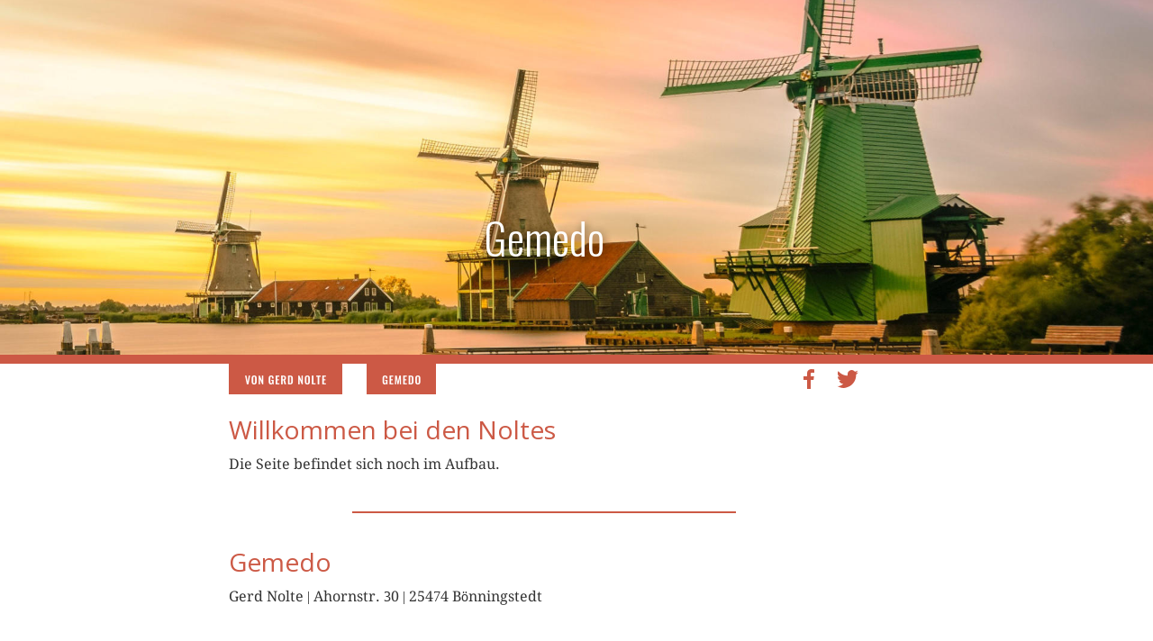

--- FILE ---
content_type: text/html
request_url: https://www.gemedo.de/index.htm
body_size: 5967
content:
<!DOCTYPE html>
<html lang="de">
<head>
 <meta http-equiv="X-UA-Compatible" content="IE=EDGE"/>
 <meta charset="utf-8"/>
 <meta name="Generator" content="Xara HTML filter v.9.4.0.17"/>
 <meta name="XAR Files" content="index_htm_files/xr_files.txt"/>
 <title>Gemedo | Homepage der Familie Nolte</title>
 <meta name="viewport" content="width=device-width, initial-scale=1" />
 <link rel="stylesheet" href="index_htm_files/xr_fonts.css"/>
 <script><!--
 if(navigator.userAgent.indexOf('MSIE')!=-1 || navigator.userAgent.indexOf('Trident')!=-1){ document.write('<link rel="stylesheet" href="index_htm_files/xr_fontsie.css"/>');} 
--></script>
 <script>document.documentElement.className="xr_bgh0";</script>
 <link rel="stylesheet" href="index_htm_files/xr_main.css"/>
 <link rel="stylesheet" href="index_htm_files/custom_styles.css"/>
 <link rel="stylesheet" href="index_htm_files/xr_text.css"/>
 <link rel="shortcut icon" type="image/ico" href="index_htm_files/favicon.ico"/>
 <link rel="icon" type="image/ico" href="index_htm_files/favicon.ico"/>
 <script src="index_htm_files/roe.js"></script>
 <script src="index_htm_files/prs4.js"></script>
 <script src="index_htm_files/jquery.js"></script>
 <link rel="stylesheet" href="index_htm_files/ani.css"/>
 <style>
  #xr_xr {top:0px;}
 </style>
</head>
<body class="xr_bgb0">
<div class="xr_ap" id="xr_xrii"  style="width: 100%; height: 100%; min-width: 1001px; min-height: 800px; top:0%; left:0%; overflow:hidden;">
<div class="xr_strb " style="top: 0px; left: 0px; width: 100%; min-width: 1001px; position: absolute;">
 <span class="xr_ar xr_parallax66" id="webstoryjpg" style=" left: 0px; width: 100%; height: 394px; top: 0px; position: absolute; background:url('index_htm_files/4@2x.jpg') center center no-repeat; background-size: cover;"></span>
</div>
<div class="xr_strb " style="top: 0px; left: 0px; width: 100%; min-width: 1001px; position: absolute;">
 <span class="xr_ar" style=" left: 0px; width: 100%; height: 228px; top: 405px; position: absolute; background-color: #FFFFFF;"></span>
</div>
<div class="xr_strb " style="top: 0px; left: 0px; width: 100%; min-width: 1001px; position: absolute;">
 <span class="xr_ar xr_stt" style=" left: 0px; width: 100%; height: 10px; top: 394px; position: absolute; background-color: #CC5945;"></span>
</div>
<div class="xr_ap" id="xr_xr" style="width: 1001px; height: 800px; left:50%; margin-left: -501px; text-align: left; top:0px;">
 <script>var xr_xr=document.getElementById("xr_xr");xr_rxc();</script>
<div id="xr_td" class="xr_td">
<div class="xr_ap xr_pp">
 <span class="xr_ar" style="left:0px;top:0px;width:1001px;height:800px; background-color: #FFFFFF;"></span>
</div>
<div id="xr_xrc1" class="xr_ap xr_xri_ xr_xrc" style="width: 1001px; height: 800px; overflow:hidden;">
<div class="xr_group">
</div>
 <div class="xr_txt xr_s0" style="position: absolute; left:114px; top:488px; width:564px; height:10px;">
  <h1 class="xr_tl Heading_1 xr_s1" style="top: -29.93px;margin:0;">Willkommen bei den Noltes</h1>
  <span class="xr_tl Normal_text xr_s2" style="top: 18.2px;">Die Seite befindet sich noch im Aufbau.</span>
  <h1 class="xr_tl Heading_1 xr_s1" style="top: 117.29px;margin:0;">Gemedo</h1>
  <span class="xr_tl Normal_text xr_s2" style="top: 165.42px;">Gerd Nolte | Ahornstr. 30 | 25474 Bönningstedt</span>
 </div>
<div class="xr_group">
<div class="xr_group">
 <span class="xr_ar" style="left:251px;top:568px;width:426px;height:2px; background-color: #CC5945;"></span>
</div>
</div>
 <div class="xr_trigo_xr_ce0" style="position:absolute;left:392px;top:236px;width:150px;height:63px;z-index:-1;"></div>
 <div class="xr_ap xr_ac" id="xr_xpxr_2" style="left:0; top:0; visibility: hidden; display: none;">
 <!--[if IE]>
 <img class="xr_ap" src="index_htm_files/14.png" alt="Gemedo" title="" style="left:392px;top:236px;width:150px;height:63px;"/>
 <![endif]-->
 </div>
 <div class="xr_trigo_xr_ce1" style="position:absolute;left:464px;top:285px;width:128px;height:40px;z-index:-1;"></div>
 <!--[if !IE]>-->
 <div class="xr_ap xr_ac" id="xr_xpxr_9" style="left:0; top:0; visibility: hidden; display: none;">
 <div class="xr_txt Heading_1 Title xr_s3" style="position: absolute; left:464px; top:285px; width:128px; height:10px; text-shadow: 2px 2px 10px rgba(0,0,0,0.55);">
  <span class="xr_tc Heading_1 Title xr_s3" style="left: -73px; top: -57.26px; width: 146px;"><span id="webstoryjpg"></span>Gemedo</span>
 </div>
 </div>
 <!--<![endif]-->
 <img class="xr_rn_ xr_rnsp_ xr_ap xr_stt" src="index_htm_files/7.png" alt="VON GERD NOLTE" title="" style="left:114px;top:404px;width:127px;height:34px;"/>
 <img class="xr_rn_ xr_rnsp_ xr_ap xr_stt" src="index_htm_files/15.png" alt="GEMEDO" title="" style="left:267px;top:404px;width:78px;height:34px;"/>
 <a href="https://twitter.com/NolteGerd" target="_blank" onclick="return(xr_nn());">
  <img class="xr_rn_ xr_rnsp_ xr_ap xr_stt" src="index_htm_files/9.png" alt="" title="" onmousemove="xr_mo(this,0,event)" style="left:787px;top:394px;width:28px;height:39px;"/>
 </a>
 <a href="https://www.facebook.com/ein.Nolte" target="_blank" onclick="return(xr_nn());">
  <img class="xr_rn_ xr_rnsp_ xr_ap xr_stt" src="index_htm_files/10.png" alt="" title="" onmousemove="xr_mo(this,0,event)" style="left:745px;top:394px;width:28px;height:39px;"/>
 </a>
<div class="xr_group">
</div>
<div class="xr_group">
 <span class="xr_ar xr_stt" style="left:0px;top:394px;width:960px;height:10px; background-color: #CC5945;"></span>
</div>
 <div id="xr_xo0" class="xr_ap" style="left:0; top:0; width:1001px; height:100px; visibility:hidden; z-index:3;">
 <a href="" onclick="return(false);" onmousedown="xr_ppir(this);">
 </a>
 </div>
 <div id="xr_xd0"></div>
</div>
</div>
</div>
</div >
<!--[if lt IE 7]><script src="index_htm_files/png.js"></script><![endif]-->
<!--[if IE]><script>xr_aeh()</script><![endif]--><!--[if !IE]>--><script>xr_htm();repMobFonts();window.addEventListener('load', xr_aeh, false);</script><!--<![endif]-->
</body>
</html>

--- FILE ---
content_type: text/css
request_url: https://www.gemedo.de/index_htm_files/xr_fonts.css
body_size: 259
content:
@import url(https://fonts.googleapis.com/css?family=Open+Sans:regular&subset=latin);
@import url(https://fonts.googleapis.com/css?family=Oswald:300&subset=latin);
@font-face {font-family: 'Droid Serif Light';font-weight:300;font-style:normal;src: url("XaraWDGeneratedHTMLfont1.woff") format("woff"), url("XaraWDEmbeddedHTMLfont1.eot?") format("embedded-opentype"), local('Droid Serif Light'), local('DroidSerif');}


--- FILE ---
content_type: text/css
request_url: https://www.gemedo.de/index_htm_files/custom_styles.css
body_size: 370
content:
.Normal_text {font-family:'Droid Serif Light';font-weight:300;font-style:normal;font-size:16px;text-decoration:none;font-feature-settings:'calt' 0;text-transform: none;color:#333333;background-color:Transparent;letter-spacing:0em;}
.Heading_1 {font-family:'Open Sans';font-weight:normal;font-style:normal;font-size:28px;text-decoration:none;font-feature-settings:'calt' 0;text-transform: none;color:#CC5945;background-color:Transparent;letter-spacing:0em;}
.Title {font-family:'Oswald';font-weight:300;font-size:48px;color:#FFFFFF;}
